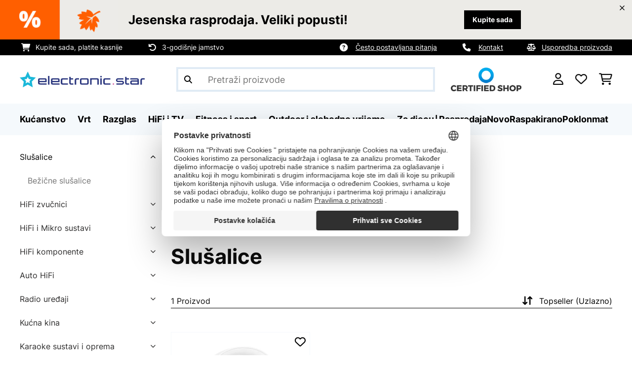

--- FILE ---
content_type: text/html; charset=utf-8
request_url: https://www.google.com/recaptcha/api2/anchor?ar=1&k=6LdBub0UAAAAAPHjw7k4r9IiGfZ8rLQeGod3ksTq&co=aHR0cHM6Ly93d3cuZWxlY3Ryb25pYy1zdGFyLmhyOjQ0Mw..&hl=hr&v=cLm1zuaUXPLFw7nzKiQTH1dX&theme=light&size=normal&anchor-ms=20000&execute-ms=15000&cb=sgfkfnn49y8u
body_size: 45893
content:
<!DOCTYPE HTML><html dir="ltr" lang="hr"><head><meta http-equiv="Content-Type" content="text/html; charset=UTF-8">
<meta http-equiv="X-UA-Compatible" content="IE=edge">
<title>reCAPTCHA</title>
<style type="text/css">
/* cyrillic-ext */
@font-face {
  font-family: 'Roboto';
  font-style: normal;
  font-weight: 400;
  src: url(//fonts.gstatic.com/s/roboto/v18/KFOmCnqEu92Fr1Mu72xKKTU1Kvnz.woff2) format('woff2');
  unicode-range: U+0460-052F, U+1C80-1C8A, U+20B4, U+2DE0-2DFF, U+A640-A69F, U+FE2E-FE2F;
}
/* cyrillic */
@font-face {
  font-family: 'Roboto';
  font-style: normal;
  font-weight: 400;
  src: url(//fonts.gstatic.com/s/roboto/v18/KFOmCnqEu92Fr1Mu5mxKKTU1Kvnz.woff2) format('woff2');
  unicode-range: U+0301, U+0400-045F, U+0490-0491, U+04B0-04B1, U+2116;
}
/* greek-ext */
@font-face {
  font-family: 'Roboto';
  font-style: normal;
  font-weight: 400;
  src: url(//fonts.gstatic.com/s/roboto/v18/KFOmCnqEu92Fr1Mu7mxKKTU1Kvnz.woff2) format('woff2');
  unicode-range: U+1F00-1FFF;
}
/* greek */
@font-face {
  font-family: 'Roboto';
  font-style: normal;
  font-weight: 400;
  src: url(//fonts.gstatic.com/s/roboto/v18/KFOmCnqEu92Fr1Mu4WxKKTU1Kvnz.woff2) format('woff2');
  unicode-range: U+0370-0377, U+037A-037F, U+0384-038A, U+038C, U+038E-03A1, U+03A3-03FF;
}
/* vietnamese */
@font-face {
  font-family: 'Roboto';
  font-style: normal;
  font-weight: 400;
  src: url(//fonts.gstatic.com/s/roboto/v18/KFOmCnqEu92Fr1Mu7WxKKTU1Kvnz.woff2) format('woff2');
  unicode-range: U+0102-0103, U+0110-0111, U+0128-0129, U+0168-0169, U+01A0-01A1, U+01AF-01B0, U+0300-0301, U+0303-0304, U+0308-0309, U+0323, U+0329, U+1EA0-1EF9, U+20AB;
}
/* latin-ext */
@font-face {
  font-family: 'Roboto';
  font-style: normal;
  font-weight: 400;
  src: url(//fonts.gstatic.com/s/roboto/v18/KFOmCnqEu92Fr1Mu7GxKKTU1Kvnz.woff2) format('woff2');
  unicode-range: U+0100-02BA, U+02BD-02C5, U+02C7-02CC, U+02CE-02D7, U+02DD-02FF, U+0304, U+0308, U+0329, U+1D00-1DBF, U+1E00-1E9F, U+1EF2-1EFF, U+2020, U+20A0-20AB, U+20AD-20C0, U+2113, U+2C60-2C7F, U+A720-A7FF;
}
/* latin */
@font-face {
  font-family: 'Roboto';
  font-style: normal;
  font-weight: 400;
  src: url(//fonts.gstatic.com/s/roboto/v18/KFOmCnqEu92Fr1Mu4mxKKTU1Kg.woff2) format('woff2');
  unicode-range: U+0000-00FF, U+0131, U+0152-0153, U+02BB-02BC, U+02C6, U+02DA, U+02DC, U+0304, U+0308, U+0329, U+2000-206F, U+20AC, U+2122, U+2191, U+2193, U+2212, U+2215, U+FEFF, U+FFFD;
}
/* cyrillic-ext */
@font-face {
  font-family: 'Roboto';
  font-style: normal;
  font-weight: 500;
  src: url(//fonts.gstatic.com/s/roboto/v18/KFOlCnqEu92Fr1MmEU9fCRc4AMP6lbBP.woff2) format('woff2');
  unicode-range: U+0460-052F, U+1C80-1C8A, U+20B4, U+2DE0-2DFF, U+A640-A69F, U+FE2E-FE2F;
}
/* cyrillic */
@font-face {
  font-family: 'Roboto';
  font-style: normal;
  font-weight: 500;
  src: url(//fonts.gstatic.com/s/roboto/v18/KFOlCnqEu92Fr1MmEU9fABc4AMP6lbBP.woff2) format('woff2');
  unicode-range: U+0301, U+0400-045F, U+0490-0491, U+04B0-04B1, U+2116;
}
/* greek-ext */
@font-face {
  font-family: 'Roboto';
  font-style: normal;
  font-weight: 500;
  src: url(//fonts.gstatic.com/s/roboto/v18/KFOlCnqEu92Fr1MmEU9fCBc4AMP6lbBP.woff2) format('woff2');
  unicode-range: U+1F00-1FFF;
}
/* greek */
@font-face {
  font-family: 'Roboto';
  font-style: normal;
  font-weight: 500;
  src: url(//fonts.gstatic.com/s/roboto/v18/KFOlCnqEu92Fr1MmEU9fBxc4AMP6lbBP.woff2) format('woff2');
  unicode-range: U+0370-0377, U+037A-037F, U+0384-038A, U+038C, U+038E-03A1, U+03A3-03FF;
}
/* vietnamese */
@font-face {
  font-family: 'Roboto';
  font-style: normal;
  font-weight: 500;
  src: url(//fonts.gstatic.com/s/roboto/v18/KFOlCnqEu92Fr1MmEU9fCxc4AMP6lbBP.woff2) format('woff2');
  unicode-range: U+0102-0103, U+0110-0111, U+0128-0129, U+0168-0169, U+01A0-01A1, U+01AF-01B0, U+0300-0301, U+0303-0304, U+0308-0309, U+0323, U+0329, U+1EA0-1EF9, U+20AB;
}
/* latin-ext */
@font-face {
  font-family: 'Roboto';
  font-style: normal;
  font-weight: 500;
  src: url(//fonts.gstatic.com/s/roboto/v18/KFOlCnqEu92Fr1MmEU9fChc4AMP6lbBP.woff2) format('woff2');
  unicode-range: U+0100-02BA, U+02BD-02C5, U+02C7-02CC, U+02CE-02D7, U+02DD-02FF, U+0304, U+0308, U+0329, U+1D00-1DBF, U+1E00-1E9F, U+1EF2-1EFF, U+2020, U+20A0-20AB, U+20AD-20C0, U+2113, U+2C60-2C7F, U+A720-A7FF;
}
/* latin */
@font-face {
  font-family: 'Roboto';
  font-style: normal;
  font-weight: 500;
  src: url(//fonts.gstatic.com/s/roboto/v18/KFOlCnqEu92Fr1MmEU9fBBc4AMP6lQ.woff2) format('woff2');
  unicode-range: U+0000-00FF, U+0131, U+0152-0153, U+02BB-02BC, U+02C6, U+02DA, U+02DC, U+0304, U+0308, U+0329, U+2000-206F, U+20AC, U+2122, U+2191, U+2193, U+2212, U+2215, U+FEFF, U+FFFD;
}
/* cyrillic-ext */
@font-face {
  font-family: 'Roboto';
  font-style: normal;
  font-weight: 900;
  src: url(//fonts.gstatic.com/s/roboto/v18/KFOlCnqEu92Fr1MmYUtfCRc4AMP6lbBP.woff2) format('woff2');
  unicode-range: U+0460-052F, U+1C80-1C8A, U+20B4, U+2DE0-2DFF, U+A640-A69F, U+FE2E-FE2F;
}
/* cyrillic */
@font-face {
  font-family: 'Roboto';
  font-style: normal;
  font-weight: 900;
  src: url(//fonts.gstatic.com/s/roboto/v18/KFOlCnqEu92Fr1MmYUtfABc4AMP6lbBP.woff2) format('woff2');
  unicode-range: U+0301, U+0400-045F, U+0490-0491, U+04B0-04B1, U+2116;
}
/* greek-ext */
@font-face {
  font-family: 'Roboto';
  font-style: normal;
  font-weight: 900;
  src: url(//fonts.gstatic.com/s/roboto/v18/KFOlCnqEu92Fr1MmYUtfCBc4AMP6lbBP.woff2) format('woff2');
  unicode-range: U+1F00-1FFF;
}
/* greek */
@font-face {
  font-family: 'Roboto';
  font-style: normal;
  font-weight: 900;
  src: url(//fonts.gstatic.com/s/roboto/v18/KFOlCnqEu92Fr1MmYUtfBxc4AMP6lbBP.woff2) format('woff2');
  unicode-range: U+0370-0377, U+037A-037F, U+0384-038A, U+038C, U+038E-03A1, U+03A3-03FF;
}
/* vietnamese */
@font-face {
  font-family: 'Roboto';
  font-style: normal;
  font-weight: 900;
  src: url(//fonts.gstatic.com/s/roboto/v18/KFOlCnqEu92Fr1MmYUtfCxc4AMP6lbBP.woff2) format('woff2');
  unicode-range: U+0102-0103, U+0110-0111, U+0128-0129, U+0168-0169, U+01A0-01A1, U+01AF-01B0, U+0300-0301, U+0303-0304, U+0308-0309, U+0323, U+0329, U+1EA0-1EF9, U+20AB;
}
/* latin-ext */
@font-face {
  font-family: 'Roboto';
  font-style: normal;
  font-weight: 900;
  src: url(//fonts.gstatic.com/s/roboto/v18/KFOlCnqEu92Fr1MmYUtfChc4AMP6lbBP.woff2) format('woff2');
  unicode-range: U+0100-02BA, U+02BD-02C5, U+02C7-02CC, U+02CE-02D7, U+02DD-02FF, U+0304, U+0308, U+0329, U+1D00-1DBF, U+1E00-1E9F, U+1EF2-1EFF, U+2020, U+20A0-20AB, U+20AD-20C0, U+2113, U+2C60-2C7F, U+A720-A7FF;
}
/* latin */
@font-face {
  font-family: 'Roboto';
  font-style: normal;
  font-weight: 900;
  src: url(//fonts.gstatic.com/s/roboto/v18/KFOlCnqEu92Fr1MmYUtfBBc4AMP6lQ.woff2) format('woff2');
  unicode-range: U+0000-00FF, U+0131, U+0152-0153, U+02BB-02BC, U+02C6, U+02DA, U+02DC, U+0304, U+0308, U+0329, U+2000-206F, U+20AC, U+2122, U+2191, U+2193, U+2212, U+2215, U+FEFF, U+FFFD;
}

</style>
<link rel="stylesheet" type="text/css" href="https://www.gstatic.com/recaptcha/releases/cLm1zuaUXPLFw7nzKiQTH1dX/styles__ltr.css">
<script nonce="IIpbvBDKDR7MgnMf724z2w" type="text/javascript">window['__recaptcha_api'] = 'https://www.google.com/recaptcha/api2/';</script>
<script type="text/javascript" src="https://www.gstatic.com/recaptcha/releases/cLm1zuaUXPLFw7nzKiQTH1dX/recaptcha__hr.js" nonce="IIpbvBDKDR7MgnMf724z2w">
      
    </script></head>
<body><div id="rc-anchor-alert" class="rc-anchor-alert"></div>
<input type="hidden" id="recaptcha-token" value="[base64]">
<script type="text/javascript" nonce="IIpbvBDKDR7MgnMf724z2w">
      recaptcha.anchor.Main.init("[\x22ainput\x22,[\x22bgdata\x22,\x22\x22,\[base64]/[base64]/[base64]/[base64]/[base64]/[base64]/[base64]\\u003d\\u003d\x22,\[base64]\\u003d\\u003d\x22,\x22FcKrPi9sP3jDlmHCpBwQw5nDgMK0wqZ3VR7Ci2t2CsKZw7rCiyzCr0jChMKZfsKLwrQBEMKaKWxbw59xHsOLITd6wr3Dh1AucFlIw6/DrnUKwpw1w640ZFIGasK/[base64]/CpDTCusONVsOxbhnCgcKuwpPCim0Wwqxyw5cFCMKJwqMkdDvCiVICeRFWbsKkwqXCsQdHSEAxwobCm8KUc8O6wp7DuV/[base64]/CrMKgB8O+PcOIw6oIwrbCk8OKecOFX8O/dMKWQy7Cqxlpw7jDosKiw7TDhiTCjcO2w7FxAlfDpm1/w59VeFfCiibDucO2aXRsW8KrJ8Kawp/DlFBhw7zCrwzDogzDusOwwp0ieVnCq8K6VSptwqQCwpguw73Ck8KVSgpRwpLCvsK8w5UMUXLDlMOnw47ClX9tw5XDgcKNKwRhS8OfCMOhw73DgC3DhsOwwp/Ct8OTK8OyW8K1MMOKw5nCp3vDpHJUwq7CllpEAAluwrAbU3MpwqXCplbDucKHHcOPe8OZScOTwqXCscKgesO/[base64]/[base64]/Ctg8Mw5YxwqBcA8Kxw5PDsMOww59Cw7oidTYeVWjCvsKqLzzDpMO+U8KyUC3Cp8K3w6fDrcOwJcOjwrsIYSkIw6/DhMOORE/Ci8Opw4bCkcOQwpsWF8KuZUo3A0puEcOMS8OKNMOQY2XCiQ3DjMK/[base64]/CncKbGsK/[base64]/CscKPMXfDvsOCw5pLw7/DpMOZbVrDinxfwpnChCwSM0gBAsKDUMKtXGFgw4/Dt3how4/CgWp2fcKdSyXDiMOnwq4MwoBQw5MJwrbCm8KhwoHDikvCkGJIw51WcMOpY2rDgcOjEcKoJ1bDniE2w6LCl27CpcK5w6rDpHNbBVjChcKJwp1dWMKaw5Qcwo/[base64]/[base64]/XcKhwrbDqWwnJSQLw73DizwBfBPDoyAgwpnCszIsNsKSZcKZwrTDnW1rwocDw4/[base64]/w4HCogjCjj3ChsKbw7XDnD1Nw4dMwoEeCcOHw5LDh3FFwpIwGkliw4AkDcOtJQ3DhRo8w601w6/CjEhGbxRWwrpCDsOOM1FxDMK3d8KdOXNIw43Dp8KdwrV4PknCszrDv2bDgVNcOkbCsXTCrMK1JsOMwoEzTRAzw7wiaSzCl3x7Yw4mHjNTHC0swrFpw4hKw5pZAcK0WsKzbWPCiVNnIyzDrMOtwoPDpcKMw65yUMKtAE3CsnvCn3hSwp8JbsOxVHJrw7cbw4PDq8O/woJkJmQUw6YeRlDDk8OhWRQ1RH9gaGpOUSxZw7t0w4zCgiw0w5ImwpAAwqEqw44Mw58YwooxwpnDgALChz9uw5fDhF9lLxAGfkY7wodJa1FURmnChMKJw6bDjmLCkGXDsDfCh1UdJV13X8OkwpjDgj5vIMOww79bwqzDjsOMw7Rcwpx5HcOeZcKsJg/CgcKgw4ROBcKhw7JGwobCrAbDqsOyIR7CkXoSZlvDpMO3P8Ksw49LwoXDrcOdw7fDhMKzO8OZw4MKw5rCpCTCi8O3wr3Dk8KWwoIzwqFRSX5KwpEJM8OzMMOZwo0ow5zCncKFw6Q3IwnCm8KEw4fCi13DnMKNGsKIw6zDq8OewpfChsK1w6/CnWlEExoMO8O5MiDDinbDjVAWewMPfMOBwobDiMOid8Otw4Y5E8OGHsKzwp1wwoBLPcOSw59RwqXDv1IkYCAqwoHCvy/DisKIACvCl8Kqwp9qwo/CrVnCnjsvw51UHMKvwrJ8w448FUfCqMKDw4sywoDDii/[base64]/[base64]/KlPDgmnCoXLDt3DChsKAF2TDvlsLRMOaw64bEcOkX8Oxw7M0w5HCj3PDsh8Rw4bCqsO2w6cLUMKVAxQdeMO/[base64]/wo0vw77CglXCv07ClR8LYXbCgMONwrzCsMKjaVjClcOaTxASJH0kw7DCssKpesK2AzPCq8OiRQpDBRUJw7w3YsKzwofCucO/[base64]/[base64]/[base64]/CgMKpw7kRwqRgwpwtw7jCtiUjOcKRcF4jPcK+w6dvQRgFw4PCoBDCkmVUw7LDgXnCqVLCvlZEw5kgwq7Dl2dTMl7DmjDCr8Oswqw8w41nJ8Opw7rDp3bCosOIwoVaworDlsOlw5LDgwXDoMO1wqI/S8OsMQ/CvcOIwppxdGYuw7YVccKqw5zDuH/DqsKNw6DCngvDpcObclzDnGXCuzHCrkpsJ8OLVsK/eMKqScK1w5l2YsKuV0JKwqYIJsKDw5nDiBw/HmV3bFk7w5HDj8Kyw6duW8OnJDQpQxJyWsKeJUl+dz5lIQ5Tw5sSQsKqw7ImwqXDqMOIwox8dCYVOcKWw558wp/DrMO0bcOSXMOEw4rCicKYfHcCwpfDpcKfK8KHTMK/wpzCn8Oiw6ZlVVMUc8OtRzd9J3wPw7nCtMK5VBBqbl9FO8K/[base64]/CosKjAwXDucK0W3HDl8KeHFPDmynCqcOQBxzDih/CtcKCw5pATMOIWw1Bw7EQwrfCk8KewpFzDT9uw5rDp8KAP8O4wqLDlsOqw4dAwrwNACxGLCTDucKXc2rDo8Ouwo3ConTDuzvCnsKAG8Odw6dWwqPCiExVNFs7w67DsVLDo8K1w5jCiGcEw6hGw7cbUsKxwpPDkMKMVMKNwrV/[base64]/[base64]/CpcK3CUDDpxXCqBzDpT3DocKfwo08cMOywrHCkhzCpcODdQbDhldDcg1oS8KkccK3Wz/DvSZlw68eLRfDusOhw4/DnMK/EgUlwoTDlFFCEDDCvsOlw63CssOuw6PCm8OXw5HCm8KmwoJUQzLCvMOTA2oHUcOiw5Ulw4LDmcOTw57DqkvDhMO/[base64]/Y8KXXMKOwrUiJ3vCgU9kRMKowrnDiMKaHcOmRMOmw6kcCR7CuzjCgm5ZGjdZTAhLMVMnwqc7w5cqwqXDl8KiJ8KhwovCohp/[base64]/[base64]/AMOHKMK8w43CikrDojzDgsKrasKBwq5kwoHDvTp/f2DDuRfCsnZ2U1lNwoPDmVDCgMODNjXCsMKgfMOffMKGakHCj8KKw6fDh8KOC2HCgj3DtDINw5PCp8OQw5TCksKAw78vBxXDoMOhw7JUasO8w6HDgVDDgsOMworCkkB4b8KMwoQcAcK6wobCt3RtDlLDvU9jw7/DtcK/w6kraRrCrwlYw5nCs3gHPh/Dq2ZnbcOcwoxNNMOyZQFIw5PCqcKIw73DnMOmw6HCvETDrMOBwrvCmhPCjMOnw7HCmsOmw5xcDmTDgMKGwq7ClsOPGCpnIirDlMKew48kTMK3Z8OYwqoWYsKZw5k/[base64]/YCRdeC4AwpHClcOAUcKFw6bDtMOSYsOdw4ZqMMOXJBHCgXHDnTbCisKMworDmygWwroaH8K6H8O5NMK6PMKeRibDgMOPwqgfLxHCsgRiw6/CrXR8w7N2Q3pKw6kUw5pDw6nDhMKBZ8KiTTEMw4cwMsK5wqbCtsOHcnrCkkcMwrwfwp3DpMONPGPDj8O+WgbDtsOswp7ClMOgwrrCkcKHUsOWCnzDi8KPLcK/[base64]/[base64]/CjsOcGsKQwpjDlDJywrZ7PGTCiTPDpDQLJMOlGx/[base64]/DghDCnMKIU8Kyw4Fww6Q7OcOMw7XCnA7Dky3DtMOaTsOTVmjDuiYuZMOzBwoSw6zCgsO7cD3Dj8KPw5FiHjHDjcKRw5zDmsOnw4R3D3PCrAjCgcKYJhRmLsO3QcKRw7HCrsKOOFQGwoMaw67Cq8OMbMKRBsKmwqsTSQTDqHoKbMOCw5RPw6PDq8O0YMKTwo7DlwgRcl/DhMKNw5jCtmPDm8OkfMO3J8OBHw7DqMO3w57Ci8OKwpLDtsKWLQ7Dihxlwpx3U8K+NsK6fAvCmSEheBIvwr3ClEtdaTVJRcKENcKqwp0/wrlMbsKrEDPClW7CtMKBaW/DkApjRMKuwrDCllvDk8KLw59laz3CicOdworDq34Zw4XDsELDvMO2w5fDsgTDsVTDgcObw7cuGcOUOsOqw4V9HUPCl1MDQsOJwpkAwo/Dsn3DqGPDoMOwwpzDkHnCosKmw4zDr8KITHgRKsKDwpfCs8OHRHnDgS3ChcKIR1bCnsKTcMOmwpLDgHPCjsO0w4PCmyJNw4Ydw5XCqMOkwq/[base64]/DgsOUdg0Yw490wqnDvcOHRsKMw4khwpB5PsOMwoF6wpvDkDwCLBYvwrckw5jDpMKXwqnCsXFUwoBzw6LDjFbDpcOvwrA1YMOoFRPCpmFUclzDhsO4IcKpw4NPQ2bCrSYpVMOjw57Dv8Kcw7vChsKywo/CicKuAzzCvMKTc8KewrTCrzxGS8Oww6rChcKpwovCoF/[base64]/CoMOvw57Dui88P8Oiw7LDlwLCkH/CkcOvIEjDqUTCpsOXX3XCoVQvR8KHwovDgAJvfBfCpsK7w7kVSHsZwqzDrjTCl2pKClxIw4/CmAc9Yz5NKFbCsl9Awp7Dk1PCngHCg8K/wpzDs0MYwrEKQsKsw5fDocKYwqXDm1kpw5ZEwpXDosKhHmRawofCrcOywqnChV/CrsKfZTxGwo1FHxE5w4/DrRE8w5wFw4kcWcOmdUJ9wqdcEsObw7FVI8KpwpzCpcO/woQNwoLCgMOJW8KSw6jDkMOkBsOhEsK9w6EQwqHDpzEVFU7DlDMMGwPDucKfwojDgsOlwofCmsOawrLChVNuw5XDrsKlw4LDrhhjI8KBeBxMfzTDnj7DqkbCqcKvfMK/YAEAVMOpw799b8K6FcKywrgqMcK2wrLCtsKUwqIuGmsqbC8owq/Dkx0cMMKIZgzDjsOIWl7Cky/Cg8ONwqAhw6XCksOiwqoeK8KLw6QCwrLCmmTCt8OowpUVe8KYZB/DiMKUbwJRwqFERmvClMKWw7fDlcOJwrMDc8KFJiszwrk5wrVkw4PDk2wdK8Kkw7fDv8Otw4TDg8KXw4vDgVkPw6bCr8Omw7FAJ8KQwqdGwozDg1XCmMKiwozChGUfw7lfwoHCnjjCr8K+woh0fsOawp/DpsOifxHDkEJZw6/CnDJVacOYw4krShzCl8KGcnjCnMOAesKvIcOGRcK4C2TCgcOew5/CicOrwoHDuCZpw5E7w5VfwqdIEsOxwo9xAVHCisOBRF/CjzUaCjQWdwzDvMKow4TClcO5wrbCqEfDlg5vGQ3CgGpTMMKVw5zDuMKSworDtcOYCcOtTQbDmMK5w4wlwpVhEsORbcOAQ8KLwp9EJi1BdMKOd8OFwofCozpnCHTDmMODAjxAZMKpL8OTAlRffMKXw7lIw4tJTU/CjGFKwrLCvx8NZDBawrTDn8K5wqJXVm7DpMKnwpodYVZRw71MwpYtLcKzMh/ClMOWwoXCphwhEMOKwpsmwpNDccKQO8KCwrNmCWsCH8K8wr7ChyrCmRUPwo1Xw5jCl8Kdw617ZWLCllBYw6AuwrbDtcKBQEguwrPChGsJBgQvwoPDgcKYcsOxw6/DosOSwp/DmsKPwoQdwrVpMjl5Z8OqwqnDhlYow7/Dq8OWZcK7w4/[base64]/ClA4Aw4VQwrTDtMOrWUbChnFGCGHDtMKwwp93w7zDgR7DgsOKwq7CssKBHQEowqJPwqICB8OjBsKow4LCi8OLwoPCnMOuw6Y+QErCl1NqKjNfw7dme8KDwr9Jw7NEwqfDh8O3XMO9JW/CgVjDvR/[base64]/fsO8G3bDpCxZXsK6Z8KQwrrDlnAuSA3DgMKbw63DqcO0wpkMDVbDnE/Cr3oPGXghwoYSOsOZw6/CtcKbw5nCn8Oqw7XCr8K/[base64]/DnwnCpRNyEcOZd8KOfMOSQ1bCl8OswqxDw4fDi8Oawp/CpMOowqzCgsO0w6nDh8Oxw4JNMVFwTkLCocKTSnZ4wp44w6MjwprCkz/[base64]/CrXsLwoVBw7jDljZGbMODJ8KNfsKlw6oIZEZJbC7DscOxGGwOwo3CgVLCpxjClsOjXsOjw60lwptGwpc+w6/CijjDmBx3axA9RHXCrw3DvgbDuyJrBsOswolxw77CiEPCi8KMwqLDnMK6fkLClMKCwr49wovCjsKtw68MdcKJVsOPwqHCv8O2wqJjw5AGIcK7wr/[base64]/DpMK0dGMtZ8OjwpIhw73CvW9cecKnwoITAT3CiR4NHTRJYhbCjMOhwr/CjFPDm8KAw6Ucwpggw78KcMOZwrEGwphHw4rDkX9QFMKBw7xLw58Yw6vCtFcWamPCucOOCjYRw7LDs8Odwo3CuWDDi8KVN24hZE0uwqAlwq/[base64]/[base64]/ClzEaKypPw7nClMOPJcKFNzPDh8O3T8OSw6hdwqHCgU/CmsOPwpnCvDPCtMK0wr3Cj27CiWLDlcO0w4LDkcOAN8O7UMOYw6EsZsOPwrBRw6XDtMOhXcOPwoXCkGJywqfDpxANw4Z9w7vCiQtwwrPDnMOJwqBKG8KeScOTYCjCgwhdeGALPsOkWMKcw4ceLW3DqRzCtVvCqMOjw6vDnxwuwr7DmE/[base64]/wrHCn8OSKcKgA8Oow6DDiT7CrEvCsDk/w7k1w6vDp1ImHAtucsOLSz9gw4jDkUbCm8KUw49swr/CvcKFw7fCvcKaw5kKwqfCjA1Kw6nCsMO5w7fCosOYwr/DriMKwo4vw6/DicOOw4zDnWrCusOlw58UPCMbCXjDqEdMfQjCrBjDqAxGdsKYw7LDmW3ClUdPPcKZw650D8KEPlrCs8Kfwrx4AMOmKCDCnsOmwrvDoMORwo3CnSbCsE4EYFc0wrzDk8ObEsKNQ2RZIcOKwrFmw5DCksOywqDDksKKwqzDpMKzJnfCr1k5wrdmw4bDu8KZeF/Ci3pRwrYPw7vDl8Oaw7rCvUR9wqvCsBQFwoJyDVTDosKGw4/[base64]/DpsOGQWLCkQfCusKaWjHCug3Dm8Oxwq1ZwofDncOQC1PCthZobH7DoMO4wrrDosO3wo5eV8K4P8KSwptVBzc0X8KXwp04w6t0EGhnOB8/RsOVw7cwfBQAfEzCg8OtCsOuwqnDlV7CpMKRXSLCrgzCoC9SYMO2wrw9w5bDpcOCwrIpw6BJwrUBFHkPDGQLbkjCvsKnY8KCVys0IcOYwqAZY8OFwoFFNsKuXH9AwoUVE8OXwpbDucKtZC8kwqd9wrfDnknCscKTwp9mZCHDpcK7w4bCj3A3YcK0w7PDshLDgMOdw6d/wpMOPHDDu8Omw4rCq2XDhcKvb8OiTwJLwoXDtyQYJnk7w5Jbw4PDlMOPwobDpMOswoLDr3HDhsKGw7kewp0Jw4ZtQ8K1w67CvFvCig/Cij11AMK/[base64]/[base64]/CjsOOwoF9w4c4KMOxwpUjDRBsa8KGCwrDrzXDpMOuwpRWw55awrXCnQvCpT8ZDWw2FMK8w6XDgMOyw75Lbl5Xw4wEfFHDjDAZKGYJw6gfw4IGUMKABsKmFz7CrcKIY8OqOMKTayvDpVNqbgNQw6APw7ETbAQ7MQFBw77CtMO5aMOIw7fDocKIdsKPw7DDiisjUsO/wp9OwqdaUF3DryfCscK6wozCrMKWwpDDugpUw4nDvmMpw5A/[base64]/IsK8cMO9wq7DjMKpw4fCp8OiEcOBThJaw4PCtcK5w7hvwpLCokTCtMOJwqPDs0nCpxzDi3gKw7fDrHtOw6HDsiLDoV44w7TDmEPCn8ONVUHDnsOxwpdwKMKHfkNoLMKww4s+w5vDrcK3wp/CryEqWcOBw7vDisK/wqN9wrgPWsKQc07CvVXDnMKUworCpcK6wpV5wpfDoGjCpiDChsK8w4ZAenZKV3TClHzCpCPCrcKtwpLDuMKSBsK7ScKwwowzIMOIwpd/w65TwqZswoA+O8Kgw4jCoT/CusKjMlkdfcOGwq3DqnMOwq1ycMOQBcKyQRrCp1Z0cmXClDxOw5g6RMOtUMKBwr7CqlHDgDTCp8KWScOIw7PComHChw/CjEnCgmldPMK+w7zCmjciwpd5w47CvwVAM34bMCM7w5/DpB7Dm8KEcQDCqMKddid5wpMvwotYwpwuwpXDrQ9KwrjDqjfCucONHBrChhAbwpnCmhYeZHjCjABzXcOsTQXCmGcNwonDr8KIwotAbVDDgAATG8K4SMOTwqTDoyLCnnLDrcK5YsKiw4bClsOfw5hsRiTDrsK+GcKkwrVxc8Kdw7A/[base64]/DmsKBwr0ew4rDi8ONw6RvSywewocCw6zCocKaTsOvwrwsMsK+wrwWe8OOw74XEhXClVbCgB3CmMKNd8Kpw7/DiDRXw6NKw5swwqcfw5Few5w7wrMZw6jDthbChB3DhxbDhEkFw4hBQ8Otwpc1CGVaGz1fw75vwoZCwp/Dik4ddcOlesKcZcO1w5rChVJhHsOfwqXCmMKYwpfDicK3w7nCpHRGwrJiGATCjMOIw7VbUcKYZ0dTw7YPW8OwwrHCokUbw7jCkG/DpsKHw4cPG27CmsK3wpcrT2nDl8OJWMO3bsOrw4EowrA8eCnDrsK9OMOYNsOyEn/DrF1ow6TCpMOyKWzCkzXCgnRNw5DCmg8FecOmAcOsw6XDjUAcw47ClWXDrDvCv2vDh0TCjxvDgcKWwp8yV8KKT2LDuC/Do8OuX8OOYk3DvUPCkF7DsCvCi8OmGzw6wq5IwqzDqMKrwrTCsEPChsO7w7LCi8OOUgHCgAHCuMOFIcKjbsOsXMOyf8KJwrLDsMOcw5EYSkbCvz7Dv8ODVsK8wr3CvsOPAmMHW8Ouw4hVbEcqwoFmCT7Cp8K4JMOVwoNJbMKLw6F2w4/DtMK7wrzDkMODwp/DqMOXRlLDuColwqDClgDCtHrCgsK0JsONw54uP8Kow5Z+a8OBw41oWX4Pw51OwqPCicKAw7TDu8ODWCsgVcOzwoDCvnvDkcO6e8K6wqzDj8O/w6jCoRjDpsOuw4QYBcKKW1IWL8OXL1XDjlcZU8OmLMKVwr9gJcKlwrnDlwAFKgQOw5Zvw4rDscOxwqLDsMKacRJgdMKiw4Z1wqnCuFFLfMKjwqrDqMKgB2oHNMO6w4QFw57ClMKKch3CuVnDncOjw4lWwq/CncKLUMOKOVrDtcKbFF3CkcOzwonCl8K1w6RKw53ClMKncMKNScOZSmnDgMOeR8KewpQbWA1Dw73DhcOfIn4IMsObw6QJwpHCr8OGdsObw6Uvw5EwYUVDw5ZWw7s/[base64]/CqGZmS33Dl8OzRjvCnGvCjMOzKC5hJn/DnEHCpMKccUvDr3HDn8KtTcOLw4I8w47DqcOqwoFgw5LDpyJ5woDCmU/CiDDDosKJwpwYLDrDq8Krw5rCgBPDiMKKI8Omwr03CsOXH17CnMKLwqPDs1rCgl9kwoY8DXQ/[base64]/Cr8Olw6cSwos0f38swpg5Em5sdMKXwrXDigrCmcKrGcOZwqAkwqHDgy0ZwrPDhMOewrR+BcOuR8KFwphlw6HDtcKMOsO/NwgnwpMwwq/[base64]/DvcOKw6p8w6vDjUYud8KIw4cvBRnDhG1bwqrClcO/[base64]/DsCUkPMKqw5jDnk8AZQDCvMKzGcO4w6dqw4siw6fCssOKTUlCMTp/J8KWBcOFfcKwFMOMdBw8CjtKw58gGMKFecOXW8O/wo/[base64]/DpMKew6JyS1PDqEp4woF0RcOmwoPCgWEYw61VW8OCwqEGwpkrCDxBwo4xcxkcFW3Ci8Orw4UGw5TClwQ6B8Kif8KFwrlSIwXCjT5ew4srHMOywpB8MnrDosOEwrQxVGoVwrHCh1YqK1EJwrhBYcKnSsOUbnxEGcOZCyzChlnCoj9uPjJHScOiw5/CqA1Gw4slImc1wrk9QEzCoE/Ct8OtdRt0NsOIH8OjwrUlwrTCl8KKdCpFw4jCgnV0wotePcKAdk8mZCl9b8Oww4XDncOJwovCl8Ogw7p2wppeaCLDucKcNXrCkjJHw6FlaMKbwq3CvcKDw4DDrMOfw45owrcgw7PClsKfIcO/woDDn3w5F2rCsMKdw4FYw6Zlw4kwwrbDqycoQUdzPkcQTMKjOcOubcKLwr3CqsKhTcOUw7xSwqtawq4tJgTDqSICeVjCiALCu8Klw4DCtEtSdMOjw6/Cu8KoZcOYwrbCvxBLwqPCtWIhwp9/e8KeVnfCk0YVcsOWBcOMH8KBw7I3wo0qfsO/w6fCuMO7YGPDrMKOw7XCicK+w7x5wq0eVFJLwqLDp34iAMK7XcKXX8Oww6NWWjnCjWpLH3oAwq3CiMKxw7Q1TsKUDipGOwYxYMOeSQ8KJ8O6eMOZDUEwasKZw77Dv8OVwqjCgsKFQDbDtcKZwrHDhChGw5gEwp/DtCHCl2LClMKswpbCln5QAFx7w4UJBU3CuCrCr214eg9nEsOpdMOhwrrDoUYoF0vCk8Oww7vDnA7DmMKGw4HDiThHw4lLVMOgEEV2VMOIVsOaw5zCuBXChlh6MFXDgMONAm1VClN6w7TCm8O/DMOmwpM1w69QRWplb8ObX8Oqw4LCo8OaHcKMw6wfwqbDlzvDvMO/[base64]/w5Bxwp/DuXTDsRXDol8dwprCgC7CnAhwSsKLfsO7w4J9w4nDhcKqbMKFDVNdW8Ovw4LDnMK4w4zDucKzw7vCqcOJH8KnZT7CkE7DpcOvwpzChsOiw7LCpMKDFMKuw5MzQ0dSK13DmMKjOcOSwpd1w7gfw5bDj8Kzw6gIworDgMKVTMO6w6FHw5IRLcOjezrCrS/[base64]/C8KIwrp5C8O8wqARcXPDr2vCnwPDlQnDnWhLw5EvQMOkwpI0w5kzWkXCkMKLU8KSw6XCj2/DkgB3w67DqnfDnF/Cp8O+w43CmTUQXXzDt8OSwrtHwpR9BMKbMk7Cp8KmwqvDrUE1AWrDqMK4w49zDnLDtsOqwrt/[base64]/DncOdw71NPivDiHVbw7QCEcO2wo1mSsOzbmBQwoM+w4FHwp3DkibDsgvDiwPDims7BiBSNMKpIBrCtsONwp9Wf8O4E8OKw5bCsmXCiMOYT8Ktw4ITwpgnQwgBw5RQwqUuJMOoZMOqCGdrwobDusONwoXClcOTLcOxwqbDssOgScOqX2/DpQHDhDvCm3XDvsOHwq7DpcOVw6nCt39lEyl2W8Kgw4rDt1duwoMTR1LDthPDgcOQwpXCnzTDsVLCmcKiw5/DosOcw5rClB95DMOMEsOrBgjDm1jDu37CkcKbGx7DrlwVwoxpwoPCpMKTMW1QwogVw4fCvGrDqXvDuzjDpsOIRwDCrDI7Nml0wrdOwobDnsK1dj0Fw4Y4c34cSGsBJx/DqMKcwpvDlxTCtHtgAkxMwpHDvTbDggrCtMOkN3vDgcO0axPCvcOHE2gZUj1cASlpYWTCom5Lwr8cwrRUD8K/[base64]/[base64]/wrLCr8KUwqDDg8KMMcO3w6xJZUBXVMKJTX/DpEzCuzbDr8KQZlJrwoNFw7IRw5HCpzVcw4XCkcO7wos/PMK+wrrDkBp2wql0Wx7CvVgDwoFqHiAJUTfDknx1A30Ww6tRw5gUw4/Ct8O1wqrDsyLCnGptw7/CrTlQeAHDhMOlWUhGw4c+E1HCj8OXwrnDil3DusK4w7diw7DDosOIEsKpw5d3w73DlcKOH8KGIcKswpjCgAXDk8KXdcKtw6INw6VDQ8KXw4VYwpt0w5PDhwHCqXfDrwFIXMKNdMOeEMKOw7ohQUs4NsKUTivCsBN/BcKnw6dBCAcRwpzDkGrDucK7UMOrwqPDs0nCgMOrwqjClj8Ww7fCjUjDksOVw4goQsK3PMO8w67Ck14JD8KFw6ZmFsOhw48TwrNqORBvw77Cg8Ozw7UZfMORw5bCuwFrYsKxw44CJcOvwr94IMOZwpHCjmfCscOmT8KTC1DDqjI1wrbCo0/Dnk8Aw5gscSFtdTp/wpxuXxlqw4DDpBROGcOjXsKlKQtQdj7Ds8K3woBvwq7Dunw0wrLCpnkuDcK9cMKSUg3CjjzDt8KbNcKlwpHCvsOAWsKGEcKSBBo7w7RDwrjClQcRd8O9w7JjwqnCtcKpPCzDosObwrF/C3rCtyJXworDolPDk8OaI8O3aMOZU8ODHTTDhEEjNcKQacODw6jDhEJqPsOtw6BrFCjCpcOawoTDs8OvDGlPwrzCrE/DlDYRw64Ww6xpwrbCuBMYw4wiw71Lw7bCrsOXwpAHMwR0MlEuHmfCuTjDrcOSw7F1w7JzJ8O+w4t/TDZHw6cow5LDg8KmwrtmGCLDosKxD8KYQMKjw7rDmMOwGljCtgIqOcKdPsOGwojCv3ovKT4rE8ODBcKSBMKEwrUywqzCicOQcSHCmsOWwpZMwpY3w5nCi0QNw7ocZCcEw5/[base64]/Dp8Oew6NnZhXCmMObw5jCvVbCh8OQwrfCmCzCisK9J8OZW3xrHwLDggvCgsKAdMKZGsKAS2dQYj5Pw5UYw4DCi8KEB8OpEsOfw61/[base64]/DgU13w7PCsMKeVH/DgsOgOcKqwqQXwq/Dum9dRm41eEXCtRkgU8KNwo0iw6N5wo9pwo3CtsOqwptuVnVJLMKawogSesKcYMKcFQDCpW0+w7/CowfDrMK/XErDr8OHwp3DtUMBwq7DmsKETcOQw77DmkYLdynClMOXwrnCtsOwP3RMTTtqZcKpwoDDssKgw7jClwnDtCvCnMOHw7TCv300Y8K2Q8KlaApOCMOLwroHw4FJVErCosOYSC18EsKUwobDgRZ7w79FGl8OG2vDrW/Dk8K8w67DtsK3LQHDi8OxwpHDj8K1LnVLL13ChcOQbFzDsSQ0wrxRw4JpFGnDlMOrw6x2RExJBsKDw55nAsKSw6VoP0peGTDDtWE2V8OJw7BiwqrCgyXCoMKZwr1LQsKqQyRqC3o7wqPDhMO/XsKtw4PDrCZKR0TCknUOwr1Fw53Cskltfhd3woHChCk2cXs2NcOeQMO/[base64]/DucOGw6jDg8Kgw77CvMOHw61mw4owBcOoMMKHwpBMw4LCqB99H1YbDcOyEBpYRsKDLQzDgBRabnACwp/Co8OPw57CrMKFR8K1ZMKecSNyw4tZw6nCt1E/ZcK3fl/DnivCkcKsJF7ClMKJLcOyUTBbFMOJGMOOJFrCnC5+w6giw5E6f8O7wpTChMKVwr/DusOHw7Acw6hBw53CnD3DjsO/wqvDkTjCkMOtw4pVJMO6SmzCrcOcU8KpT8KrwrnDoCvCpMKkc8KTBVwbw7XDtMKfw5s9OsKUw5XCnRvDmMOMF8KZw4Nuw5nCs8Oewr7CtTMDw6wIw5DDpsKgGMKew7rDpcKCRcOAKi5Zw6ADwrBWwqDDmhzClsOmbR0Kw7fDocKCciQZw6zCjMO+w5IGwr/DhMKcw6zDv3l4V3bCkxUgw6zDisOaORjCqMKUYcOqHMOkwprDjB9lwpTCtVQ0NU3DgcK6d0sOTgl/[base64]/Cv3seOUN1w5nDj8KQw4kQZDPCssK3w57DqMKwwonDmjECwqlhw5fDnzTDmMOoY2xHBDIDw4NuIsKUw7toIy/Di8KwwpTDmE8JGcKxecKnwqIGw5dnG8K0EEPDhyhPf8OIw7dBwpIERCNnwpkibFPCswHDlsKdw4ZFSMKpbRjDk8Oiw5DCtiTCtMOxw6vCoMOyQcKgBkjCrMKpw5nCghgMYGTDuWbDpzPDosKwaVpyR8KUP8OVBVUrGS0Aw6RHQSHCj3JXKXZaZcO2bCPCscOiwq/[base64]/CmwbDky5/EcKDV3ZQR1PDvGNOwoHCqRLCi8OkDBorw7EHPV1ww6fCkMOkBmbCiA8NasOpNsK3LsKgdMOSw49rw7/[base64]/[base64]\\u003d\x22],null,[\x22conf\x22,null,\x226LdBub0UAAAAAPHjw7k4r9IiGfZ8rLQeGod3ksTq\x22,0,null,null,null,0,[21,125,63,73,95,87,41,43,42,83,102,105,109,121],[5339200,512],0,null,null,null,null,0,null,0,1,700,1,null,0,\x22CvkBEg8I8ajhFRgAOgZUOU5CNWISDwjmjuIVGAA6BlFCb29IYxIPCJrO4xUYAToGcWNKRTNkEg8I8M3jFRgBOgZmSVZJaGISDwjiyqA3GAE6BmdMTkNIYxIPCN6/tzcYADoGZWF6dTZkEg8I2NKBMhgAOgZBcTc3dmYSDgi45ZQyGAE6BVFCT0QwEg8I0tuVNxgAOgZmZmFXQWUSDwiV2JQyGAA6BlBxNjBuZBIPCMXziDcYADoGYVhvaWFjEg8IjcqGMhgBOgZPd040dGYSDgiK/Yg3GAA6BU1mSUk0GhwIAxIYHRG78OQ3DrceDv++pQYZxJ0JGZzijAIZ\x22,0,0,null,null,1,null,0,1],\x22https://www.electronic-star.hr:443\x22,null,[1,1,1],null,null,null,0,3600,[\x22https://www.google.com/intl/hr/policies/privacy/\x22,\x22https://www.google.com/intl/hr/policies/terms/\x22],\x22rezLDCeYvdmR12jaUJBKLT8h3yt24DBlm939CVdAptg\\u003d\x22,0,0,null,1,1761990680444,0,0,[199,28,176],null,[207,104,105],\x22RC-k9FtSoRgVSSWOQ\x22,null,null,null,null,null,\x220dAFcWeA6518_lXCrnXAKLB5Myf5FEpIIS3brCgtGfsbI0smmBRlOj7IYVcAXz69JoNIWiU2qPb4GRmsiaN4OGA3ZKCHj8-2sN5w\x22,1762073480459]");
    </script></body></html>